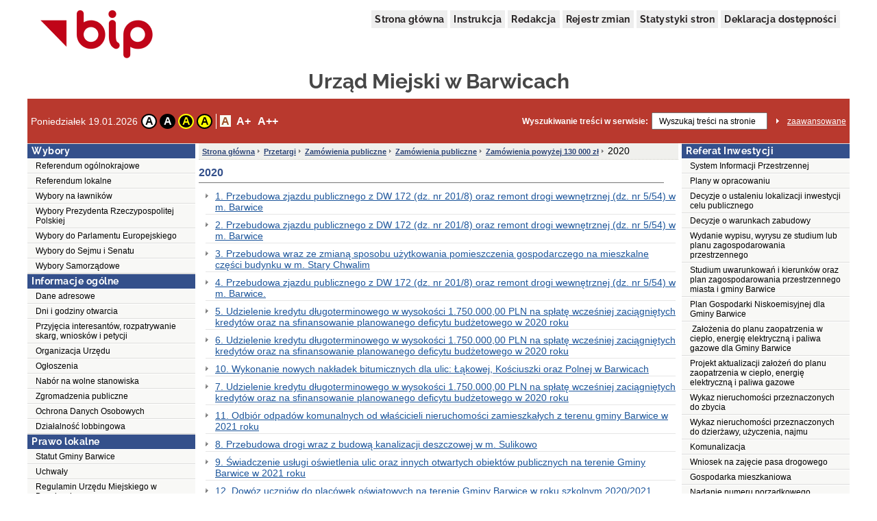

--- FILE ---
content_type: text/html;charset=UTF-8
request_url: http://bip.barwice.pl/public/?id=245273
body_size: 61568
content:
<!DOCTYPE html>
<html lang="pl">
<head>
	<title>2020 - Urząd Miejski w Barwicach</title>
	<meta name="robots" content="index, follow">
	<meta http-equiv="content-type" content="text/html; charset=UTF-8">
	<meta name="viewport" content="width=device-width, initial-scale=1">
	
	<link rel="shortcut icon" href="/favicon.ico">	
	<link rel="stylesheet" type="text/css" href="/css/fontgoogle.css">
	<link rel="stylesheet" type="text/css" href="/css/common.css">
	<link rel="stylesheet" type="text/css" href="/css/110/style.css">
	<script type="text/javascript" src="/js/jquery-1.7.1.min.js"></script>
	<script type="text/javascript" src="/js/mobile_nav.js"></script>
	<script type="text/javascript" src="/js/powieksz_pomniejsz.js"></script>
	<script type="text/javascript" src="/js/wersja_kontrastowa.js"></script>
	<script type="text/javascript" src="/js/wywolanie_wersji_dla_niedowidzacych.js"></script>	
		
	<style type="text/css">
		#hidden_label {
			display: none;
		}
	</style>
	<script type="text/javascript">
		 function setCookie(name, value, expire) {
	         document.cookie = name + "=" + escape(value) + ((expire == null) ? "" : ("; expires=" + expire.toGMTString()));
	     }
	     function checkCookie(name) {
	         if (document.cookie != "") {
	             var toCookie = document.cookie.split("; ");
	             for (i = 0; i < toCookie.length; i++) {
	                 var CookieName = toCookie[i].split("=")[0];
	                 var CookieValue = toCookie[i].split("=")[1];
	                 if (CookieName == name)
	                     return unescape(CookieValue);
	             }
	         }
	     }
	     function removeCookieAlert() {
	         var CookieAlert = document.getElementById('CookieAlert');
	         CookieAlert.remove();
	         var expire = new Date();
	         expire.setMonth(expire.getMonth() + 1);
	         setCookie('agreeCookies', 'yes', expire);
	     }
	
        $(document).ready(function () {
            var regulujCzcionkeCookie = new Font('2'); //1 = +/- 1px
            if (regulujCzcionkeCookie.actualFontSize == 'aBig' || regulujCzcionkeCookie.actualFontSize == 'aMedium') {
                switch (regulujCzcionkeCookie.actualFontSize) {
                    case 'aBig':
                        regulujCzcionkeCookie.upperFont('reload');
                        break;
                    case 'aMedium':
                        regulujCzcionkeCookie.mediumFont('reload');
                        break;
                }
            }
            var contrast1 = new Contrast('4', 'noContrast', '', '');
            var contrast2 = new Contrast('1', 'contrast2', 'white', 'black');
            var contrast3 = new Contrast('2', 'contrast3', 'yellow', 'black');
            var contrast4 = new Contrast('3', 'contrast4', 'black', 'yellow');

            if (getCookieRs('contrast') == 'noContrast') {
                contrast1.setStartContrast();
            }
            if (getCookieRs('contrast') == 'contrast2') {
                contrast2.setStartContrast();
            }
            if (getCookieRs('contrast') == 'contrast3') {
                contrast3.setStartContrast();
            }
            if (getCookieRs('contrast') == 'contrast4') {
                contrast4.setStartContrast();
            }

            document.getElementById('contrast1').addEventListener('click', function () {
                contrast1.getContrast(regulujCzcionkeCookie.actualFontSize);
            }, false);

            document.getElementById('contrast2').addEventListener('click', function () {
                contrast2.getContrast(regulujCzcionkeCookie.actualFontSize);
            }, false);

            document.getElementById('contrast3').addEventListener('click', function () {
                contrast3.getContrast(regulujCzcionkeCookie.actualFontSize);
            }, false);

            document.getElementById('contrast4').addEventListener('click', function () {
                contrast4.getContrast(regulujCzcionkeCookie.actualFontSize);
            }, false);

            //Tworzenie Objektu reguluj czcionkę i nadanie mu wartości
            var regulujCzcionke = new Font('2'); //1 = +/- 1px

            //wywołania powiększania/pomniejszania czcionek
            document.getElementById('aMedium').addEventListener('click', function () {
                regulujCzcionke.mediumFont();
            }, false);

            document.getElementById('aBig').addEventListener('click', function () {
                regulujCzcionke.upperFont();
            }, false);

            document.getElementById('aReset').addEventListener('click', function () {
                regulujCzcionke.resetFont();
            }, false);            
            
            document.getElementById('search').addEventListener('click', function () {
            	document.getElementById('search').setAttribute('value', '');
            }, false);
        });
    </script>
</head>
<body>
	<div class="skip">
		<a class="content2" href="#left_menu">Przejdź do lewego menu</a>
		<a class="content2" href="#right_menu">Przejdź do prawego menu</a>
		<a class="content2" href="#content">Przejdź do treści</a>
		<a class="content2" href="#stopka">Przejdź do stopki</a>
	</div>
	<div id="backDrop"></div>
	<div id="top_toggler_belt">
		<span id="open-left-nav">&#9776; Menu</span>
		<span id="open-right-nav">Prawe Menu ☰ </span>
	</div>
		
	<div id="all">
		<div id="top">
		<div id="top_menu">
			<a href="https://www.gov.pl/bip" target="_blank" title="link do serwisu zewnętrznego otwierany w nowym oknie">
				<img src="/images/logo_bip.png" id="logo_bip" alt="Oficjalne logo BIP">
			</a>
			<nav>
				<div id="menu">
					<a href="/public/" title="link do strony głównej">Strona główna</a>
					<a href="/public/?id=628" title="link do instrukcji">Instrukcja</a>
					
					<a href="/public/?id=661" title="link do redakcji serwisu">Redakcja</a>
					<a href="/public/rejestrzmian/" title="link do rejestru zmian">Rejestr zmian</a>
					
					<a href="/public/stat/?id_menu=245273">Statystyki stron</a>
										
					<a href="/public/?id=228618" title="link do deklaracji dostępności">Deklaracja dostępności</a>					
					
				</div>
			</nav>
		</div>
		<div id="top_header">
			<div class="top_header_name" id="top_header_name">Urząd Miejski w Barwicach</div>
			
		</div>
		
		
		
		
		<div id="top_belt">
			<div class="additionsWrapper">
				<p id="data">Poniedziałek 19.01.2026</p>
				<div id="topUtilities">
					<div id="contrastButtonBox">
						<a href="#" id="contrast1" class="contrastButton" title="Przywrócenie oryginalnego kontrastu" tabindex="0">A</a>
						<a href="#" id="contrast2" class="contrastButton" title="Kontrast - biały tekst na czarnym tle" tabindex="0">A</a>
						<a href="#" id="contrast3" class="contrastButton" title="Kontrast - żółty tekst na czarnym tle" tabindex="0">A</a>
						<a href="#" id="contrast4" class="contrastButton" title="Kontrast - czarny tekst na żółtym tle" tabindex="0">A</a>
					</div>
					<div id="fontsizer">
						<div class="fsizer" id="fsizer">
							<a href="#" id="aReset" class="fsactive" title="Przywrócenie oryginalnej wielkości czcionki ekranowej" tabindex="0">A</a> 
							<a href="#" id="aMedium" title="Średnie powiększenie wielkości czcionki ekranowej" tabindex="0">A+</a> 
							<a href="#" id="aBig" title="Duże powiększenie wielkości czcionki ekranowej" tabindex="0">A++</a> 
							<br style="clear: both">
						</div>
					</div>
				</div>
			</div>
			<div id="szukaj">
				<form onsubmit="if (this.elements['search'].value.replace(/^\s*/, '').replace(/\s*$/, '') == '') { alert('Wprowadź poszukiwane słowo.'); return false; } else { this.submit(); }" action="/public/search" method="post">
					<label id="szukajLabel" for="search">Wyszukiwanie treści w serwisie:</label>
					<input id="search" type="text" value="Wyszukaj treści na stronie" name="search" class="szukaj_area" autocomplete="new-password">
					<input type="image" name="szukaj" src="/images/100/szukaj_button.png" id="szukaj_button" alt="Uruchom wyszukiwanie w serwisie" >
					<input type="hidden" id="isAdvanced" name="isAdvanced" value="podstawowe">
				</form>
				<a href="/public/searchAdvanced" id="zaaw">zaawansowane</a>
			</div>
		</div>
	</div>	
		<div id="middle">
			
			<div><div class="menu menu-pion" id="left_menu">
    <button id="close-left-nav" class="closebtn">&times;</button>
    <div>
        <p class="lev1">Menu</p>
        <ul class="menu">
            <li class="lev2"><p>Wybory</p>
                <ul>
                    <li>
                        
                        
                        
                        
                        
                        
                        
                        
                        <a class="lev3" href="/public/?id=243697">Referendum ogólnokrajowe</a>
                        
                     </li>
                    <li>
                        
                        
                        
                        
                        
                        
                        
                        
                        <a class="lev3" href="/public/?id=243700">Referendum lokalne</a>
                        
                     </li>
                    <li>
                        
                        
                        
                        
                        
                        
                        
                        
                        <a class="lev3" href="/public/?id=243703">Wybory na ławników</a>
                        
                     </li>
                    <li>
                        
                        
                        
                        
                        
                        
                        
                        
                        <a class="lev3" href="/public/?id=243708">Wybory Prezydenta Rzeczypospolitej Polskiej </a>
                        
                     </li>
                    <li>
                        
                        
                        
                        
                        
                        
                        
                        
                        <a class="lev3" href="/public/?id=243711">Wybory do Parlamentu Europejskiego </a>
                        
                     </li>
                    <li>
                        
                        
                        
                        
                        
                        
                        
                        
                        <a class="lev3" href="/public/?id=243714">Wybory do Sejmu i Senatu</a>
                        
                     </li>
                    <li>
                        
                        
                        
                        
                        
                        
                        
                        
                        <a class="lev3" href="/public/?id=243717">Wybory Samorządowe</a>
                        
                     </li>
                </ul>
            </li>
            <li class="lev2"><p>Informacje ogólne</p>
                <ul>
                    <li>
                        
                        
                        
                        
                        
                        
                        
                        <a class="lev3" href="/public/?id=669">Dane adresowe</a>
                        
                        
                     </li>
                    <li>
                        
                        
                        
                        
                        
                        
                        
                        <a class="lev3" href="/public/?id=662">Dni i godziny otwarcia</a>
                        
                        
                     </li>
                    <li>
                        
                        
                        
                        
                        
                        
                        
                        <a class="lev3" href="/public/?id=243629">Przyjęcia interesantów, rozpatrywanie skarg, wniosków i petycji</a>
                        
                        
                     </li>
                    <li>
                        
                        
                        
                        
                        
                        
                        
                        
                        <a class="lev3" href="/public/?id=243630">Organizacja Urzędu</a>
                        
                     </li>
                    <li>
                        
                        
                        
                        
                        
                        
                        
                        
                        <a class="lev3" href="/public/?id=243656">Ogłoszenia</a>
                        
                     </li>
                    <li>
                        
                        
                        
                        
                        
                        
                        
                        
                        <a class="lev3" href="/public/?id=243657">Nabór na wolne stanowiska</a>
                        
                     </li>
                    <li>
                        
                        
                        
                        
                        
                        
                        
                        
                        <a class="lev3" href="/public/?id=243646">Zgromadzenia publiczne</a>
                        
                     </li>
                    <li>
                        
                        
                        
                        
                        
                        
                        
                        <a class="lev3" href="/public/?id=243654">Ochrona Danych Osobowych</a>
                        
                        
                     </li>
                    <li>
                        
                        <a class="lev3" href="/public/?id=260842">Działalność lobbingowa</a>
                        
                        
                        
                        
                        
                        
                        
                        
                     </li>
                </ul>
            </li>
            <li class="lev2"><p>Prawo lokalne</p>
                <ul>
                    <li>
                        
                        
                        
                        
                        
                        
                        
                        <a class="lev3" href="/public/?id=243721">Statut Gminy Barwice</a>
                        
                        
                     </li>
                    <li>
                        
                        
                        
                        
                        
                        
                        
                        
                        <a class="lev3" href="/public/?id=243723">Uchwały</a>
                        
                     </li>
                    <li>
                        
                        
                        
                        
                        
                        
                        
                        <a class="lev3" href="/public/?id=243724">Regulamin Urzędu Miejskiego w Barwicach</a>
                        
                        
                     </li>
                    <li>
                        
                        
                        
                        
                        
                        
                        
                        
                        <a class="lev3" href="/public/?id=243726">Zarządzenia</a>
                        
                     </li>
                    <li>
                        
                        
                        
                        
                        
                        
                        
                        
                        <a class="lev3" href="/public/?id=244147">Protokoły Sesji Rady Miejskiej</a>
                        
                     </li>
                    <li>
                        
                        
                        
                        
                        
                        
                        
                        
                        <a class="lev3" href="/public/?id=244154">Obwieszczenia</a>
                        
                     </li>
                    <li>
                        
                        
                        
                        
                        
                        
                        
                        
                        <a class="lev3" href="/public/?id=244177">Akty prawa miejscowego opublikowane w dzienniku wojewódzkim</a>
                        
                     </li>
                    <li>
                        
                        
                        
                        
                        
                        
                        
                        <a class="lev3" href="/public/?id=244175">Lokalny Program Rewitalizacji</a>
                        
                        
                     </li>
                    <li>
                        
                        
                        
                        
                        
                        
                        
                        <a class="lev3" href="/public/?id=244194">Inne akty prawne</a>
                        
                        
                     </li>
                    <li>
                        
                        
                        
                        
                        
                        
                        
                        <a class="lev3" href="/public/?id=244196">Dziennik Ustaw / Monitor Polski</a>
                        
                        
                     </li>
                    <li>
                        
                        
                        
                        
                        
                        <a class="lev3" target="_blank" title="Link do serwisu zewnętrznego otwierany w nowym oknie"  href="https://www.szczecin.uw.gov.pl/?type=article&amp;action=view&amp;id=40">Dzienniki Urzędowe Województwa Zachodniopomorskiego</a>
                        
                        
                        
                        
                     </li>
                    <li>
                        
                        
                        
                        <a class="lev3" href="/public/?id=263910">Strategia Zintegrowanych Inwestycji Terytorialnych MOF</a>
                        
                        
                        
                        
                        
                        
                     </li>
                </ul>
            </li>
            <li class="lev2"><p>Urząd Miejski</p>
                <ul>
                    <li>
                        
                        
                        
                        
                        
                        
                        
                        <a class="lev3" href="/public/?id=244257">Wspólnota Samorządowa</a>
                        
                        
                     </li>
                    <li>
                        
                        
                        
                        
                        
                        
                        
                        <a class="lev3" href="/public/?id=244259">Zadania Gminy</a>
                        
                        
                     </li>
                    <li>
                        
                        
                        
                        
                        
                        
                        
                        
                        <a class="lev3" href="/public/?id=244260">Organy Gminy</a>
                        
                     </li>
                    <li>
                        
                        
                        
                        
                        
                        
                        
                        
                        <a class="lev3" href="/public/?id=244274">Sołectwa</a>
                        
                     </li>
                    <li>
                        
                        
                        
                        
                        
                        
                        
                        <a class="lev3" href="/public/?id=244278">Jednostki Budżetowe</a>
                        
                        
                     </li>
                    <li>
                        
                        
                        
                        
                        
                        
                        
                        <a class="lev3" href="/public/?id=244279">Instytucje Kultury</a>
                        
                        
                     </li>
                    <li>
                        
                        
                        
                        
                        
                        
                        
                        
                        <a class="lev3" href="/public/?id=244280">Współpraca z zagranicą</a>
                        
                     </li>
                    <li>
                        
                        
                        
                        
                        
                        
                        
                        <a class="lev3" href="/public/?id=257227">Procedura zgłoszeń wewnętrznych</a>
                        
                        
                     </li>
                    <li>
                        
                        
                        
                        
                        
                        
                        
                        <a class="lev3" href="/public/?id=259296">Procedura zgłoszeń zewnętrznych</a>
                        
                        
                     </li>
                </ul>
            </li>
            <li class="lev2"><p>Konsultacje Społeczne</p>
                <ul>
                    <li>
                        
                        
                        
                        
                        
                        
                        
                        
                        <a class="lev3" href="/public/?id=244402">Konsultacje Społeczne</a>
                        
                     </li>
                </ul>
            </li>
            <li class="lev2"><p>Przetargi</p>
                <ul>
                    <li>
                        
                        
                        
                        
                        
                        
                        
                        
                        <a class="lev3" href="/public/?id=1161">Przetargi na nieruchomości</a>
                        
                     </li>
                    <li>
                        
                        
                        
                        
                        
                        
                        
                        
                        <a class="lev3" href="/public/?id=1162">Zamówienia publiczne</a>
                        
                     </li>
                </ul>
            </li>
            <li class="lev2"><p>Polski Ład - Rządowy Program Odbudowy Zabytków - Postępowania Zakupowe</p>
                <ul>
                    <li>
                        
                        
                        
                        <a class="lev3" href="/public/?id=255945">Remont zabytkowego kościoła św. Stefana w Barwicach</a>
                        
                        
                        
                        
                        
                        
                     </li>
                    <li>
                        
                        
                        
                        <a class="lev3" href="/public/?id=255479">Remont zabytkowego kościoła MB Królowej Polski w m. Polne</a>
                        
                        
                        
                        
                        
                        
                     </li>
                    <li>
                        
                        
                        
                        <a class="lev3" href="/public/?id=255480">Remont zabytkowego kościoła św. Judy Tadeusza w m. Stary Chwalim </a>
                        
                        
                        
                        
                        
                        
                     </li>
                </ul>
            </li>
            <li class="lev2"><p>Raport o stanie Gminy</p>
                <ul>
                    <li>
                        
                        
                        
                        
                        
                        
                        
                        <a class="lev3" href="/public/?id=263111">Za 2024 rok</a>
                        
                        
                     </li>
                    <li>
                        
                        
                        
                        
                        
                        
                        
                        <a class="lev3" href="/public/?id=254414">Za 2023 rok</a>
                        
                        
                     </li>
                    <li>
                        
                        
                        
                        
                        
                        
                        
                        <a class="lev3" href="/public/?id=246546">Za 2022 rok</a>
                        
                        
                     </li>
                    <li>
                        
                        
                        
                        
                        
                        
                        
                        <a class="lev3" href="/public/?id=244375">Za 2021 rok</a>
                        
                        
                     </li>
                    <li>
                        
                        
                        
                        
                        
                        
                        
                        <a class="lev3" href="/public/?id=244373">Za 2020 rok</a>
                        
                        
                     </li>
                    <li>
                        
                        
                        
                        
                        
                        
                        
                        <a class="lev3" href="/public/?id=244371">Za 2019 rok</a>
                        
                        
                     </li>
                    <li>
                        
                        
                        
                        
                        
                        
                        
                        <a class="lev3" href="/public/?id=244368">Za 2018 rok</a>
                        
                        
                     </li>
                </ul>
            </li>
            <li class="lev2"><p>Kontrola w administracji</p>
                <ul>
                    <li>
                        
                        
                        
                        
                        
                        
                        
                        <a class="lev3" href="/public/?id=244334">Kontrole zewnętrzne</a>
                        
                        
                     </li>
                </ul>
            </li>
            <li class="lev2"><p>Oświadczenia majątkowe</p>
                <ul>
                    <li>
                        
                        
                        
                        <a class="lev3" href="/public/?id=244349">Oświadczenia majątkowe</a>
                        
                        
                        
                        
                        
                        
                     </li>
                </ul>
            </li>
            <li class="lev2"><p>Rejestry i Ewidencje</p>
                <ul>
                    <li>
                        
                        
                        
                        
                        
                        
                        
                        
                        <a class="lev3" href="/public/?id=244936">Rejestr petycji składanych do Burmistrza Barwic</a>
                        
                     </li>
                    <li>
                        
                        
                        
                        
                        
                        
                        
                        
                        <a class="lev3" href="/public/?id=256631">Rejestr petycji składanych do Rady Miejskiej</a>
                        
                     </li>
                    <li>
                        
                        
                        
                        
                        
                        
                        
                        <a class="lev3" href="/public/?id=244979">Rejestry ogólnodostępne</a>
                        
                        
                     </li>
                    <li>
                        
                        
                        
                        
                        
                        
                        
                        <a class="lev3" href="/public/?id=244980">Rejestr instytucji kultury</a>
                        
                        
                     </li>
                    <li>
                        
                        
                        
                        
                        
                        
                        
                        <a class="lev3" href="/public/?id=244982">Rejestry inne</a>
                        
                        
                     </li>
                    <li>
                        
                        
                        
                        
                        
                        
                        
                        <a class="lev3" href="/public/?id=244983">Ewidencje ogólnodostępne</a>
                        
                        
                     </li>
                    <li>
                        
                        
                        
                        
                        
                        
                        
                        <a class="lev3" href="/public/?id=244984">Ewidencje inne</a>
                        
                        
                     </li>
                </ul>
            </li>
        </ul>
    </div>
</div></div>
			<div>
	    
	    
	    
	    
	    
	    
	    
	    
	    
	    
	    
	    
	    
	    <div><div class="content">
    <ol id="breadcrumbs">
        <li><a href="/">Strona główna</a></li>
        <li>
            <a href="/public/?id=1160">Przetargi</a>
            
            
        </li>
        <li>
            <a href="/public/?id=1162">Zamówienia publiczne</a>
            
            
        </li>
        <li>
            <a href="/public/?id=244882">Zamówienia publiczne</a>
            
            
        </li>
        <li>
            <a href="/public/?id=244883">Zamówienia powyżej 130 000 zł</a>
            
            
        </li>
        <li>
            
            
            <div>2020</div>
        </li>
    </ol>
    <div id="content" role="main">
        <div class="table_content">
            <h1 id="pageHeader">2020</h1>
            <div class="td_content podkategoria">
                <ul>
                    <li class="element_podkategorii">
                        <div>
                            <div>
                                <a href="/public/catalog/?id=245273&amp;idCatalog=419682"
                                   class="nazwa_pliku">1. Przebudowa zjazdu publicznego z DW 172 (dz. nr 201/8) oraz remont drogi wewnętrznej (dz. nr 5/54) w m. Barwice</a>
                            </div>
                        </div>
                        
                    </li>
                    <li class="element_podkategorii">
                        <div>
                            <div>
                                <a href="/public/catalog/?id=245273&amp;idCatalog=419696"
                                   class="nazwa_pliku">2. Przebudowa zjazdu publicznego z DW 172 (dz. nr 201/8) oraz remont drogi wewnętrznej (dz. nr 5/54) w m. Barwice</a>
                            </div>
                        </div>
                        
                    </li>
                    <li class="element_podkategorii">
                        <div>
                            <div>
                                <a href="/public/catalog/?id=245273&amp;idCatalog=419714"
                                   class="nazwa_pliku">3. Przebudowa wraz ze zmianą sposobu użytkowania pomieszczenia gospodarczego na mieszkalne części budynku w m. Stary Chwalim</a>
                            </div>
                        </div>
                        
                    </li>
                    <li class="element_podkategorii">
                        <div>
                            <div>
                                <a href="/public/catalog/?id=245273&amp;idCatalog=419743"
                                   class="nazwa_pliku">4. Przebudowa zjazdu publicznego z DW 172 (dz. nr 201/8) oraz remont drogi wewnętrznej (dz. nr 5/54) w m. Barwice. </a>
                            </div>
                        </div>
                        
                    </li>
                    <li class="element_podkategorii">
                        <div>
                            <div>
                                <a href="/public/catalog/?id=245273&amp;idCatalog=419759"
                                   class="nazwa_pliku">5. Udzielenie kredytu długoterminowego w wysokości 1.750.000,00 PLN na spłatę wcześniej zaciągniętych kredytów oraz na sfinansowanie planowanego deficytu budżetowego w 2020 roku</a>
                            </div>
                        </div>
                        
                    </li>
                    <li class="element_podkategorii">
                        <div>
                            <div>
                                <a href="/public/catalog/?id=245273&amp;idCatalog=419791"
                                   class="nazwa_pliku">6. Udzielenie kredytu długoterminowego w wysokości 1.750.000,00 PLN na spłatę wcześniej zaciągniętych kredytów oraz na sfinansowanie planowanego deficytu budżetowego w 2020 roku</a>
                            </div>
                        </div>
                        
                    </li>
                    <li class="element_podkategorii">
                        <div>
                            <div>
                                <a href="/public/catalog/?id=245273&amp;idCatalog=419873"
                                   class="nazwa_pliku">10. Wykonanie nowych nakładek bitumicznych dla ulic: Łąkowej, Kościuszki oraz Polnej w Barwicach</a>
                            </div>
                        </div>
                        
                    </li>
                    <li class="element_podkategorii">
                        <div>
                            <div>
                                <a href="/public/catalog/?id=245273&amp;idCatalog=419821"
                                   class="nazwa_pliku">7. Udzielenie kredytu długoterminowego w wysokości 1.750.000,00 PLN na spłatę wcześniej zaciągniętych kredytów oraz na sfinansowanie planowanego deficytu budżetowego w 2020 roku</a>
                            </div>
                        </div>
                        
                    </li>
                    <li class="element_podkategorii">
                        <div>
                            <div>
                                <a href="/public/catalog/?id=245273&amp;idCatalog=419892"
                                   class="nazwa_pliku">11. Odbiór odpadów komunalnych od właścicieli nieruchomości zamieszkałych z terenu gminy Barwice w 2021 roku</a>
                            </div>
                        </div>
                        
                    </li>
                    <li class="element_podkategorii">
                        <div>
                            <div>
                                <a href="/public/catalog/?id=245273&amp;idCatalog=419853"
                                   class="nazwa_pliku">8. Przebudowa drogi wraz z budową kanalizacji deszczowej w m. Sulikowo</a>
                            </div>
                        </div>
                        
                    </li>
                    <li class="element_podkategorii">
                        <div>
                            <div>
                                <a href="/public/catalog/?id=245273&amp;idCatalog=419870"
                                   class="nazwa_pliku">9. Świadczenie usługi oświetlenia ulic oraz innych otwartych obiektów publicznych na terenie Gminy Barwice w 2021 roku</a>
                            </div>
                        </div>
                        
                    </li>
                    <li class="element_podkategorii">
                        <div>
                            <div>
                                <a href="/public/catalog/?id=245273&amp;idCatalog=419905"
                                   class="nazwa_pliku">12. Dowóz uczniów do placówek oświatowych na terenie Gminy Barwice w roku szkolnym 2020/2021</a>
                            </div>
                        </div>
                        
                    </li>
                    <li class="element_podkategorii">
                        <div>
                            <div>
                                <a href="/public/catalog/?id=245273&amp;idCatalog=419920"
                                   class="nazwa_pliku">13. Dostawa fabrycznie nowego samochodu dostosowanego do przewozu osób z potrzebą wsparcia w zakresie mobilności (w tym poruszających się na wózkach inwalidzkich)</a>
                            </div>
                        </div>
                        
                    </li>
                </ul>
            </div>
        </div>
        <div class="table_content stopka-ikony">
            <div class="td_content">       
                
                &nbsp;&nbsp;&nbsp;&nbsp;&nbsp;&nbsp;
                <a id="drukuj"
                   title="Łącze pozwala przejść do wersji dokumentu nadającej się do druku. Drukowanie wymaga dodatkowego wyboru akcji."
                   href="/public/print/catalog/?id=245273&amp;catalog=419681" target="_blank">DRUKUJ
                    TĘ STRONĘ
                    <img src="/images/opis_print.gif" alt="Obrazek drukarki">
                </a>&nbsp;&nbsp;&nbsp;
            </div>
        </div>
    </div>
</div></div>	    
	    
	    	    
	    
	    
	    
	    
	    
	    
	    
	    
	    
	    
	   
	    	   	 	
	    
    </div>
			<div><div class="menu menu-pion" id="right_menu">
	<button id="close-right-nav" class="closebtn">&times;</button>
    <div>
        <p class="lev1">Menu</p>
        <ul class="menu">
            <li class="lev2"><p>Referat Inwestycji</p>
                <ul>
                    <li>
                        
                        
                        
                        
                        
                        
                        
                        
                        <a class="lev3" href="/public/?id=248826">System Informacji Przestrzennej</a>
                        
                    </li>
                    <li>
                        
                        
                        
                        
                        
                        
                        
                        
                        <a class="lev3" href="/public/?id=255899">Plany w opracowaniu</a>
                        
                    </li>
                    <li>
                        
                        
                        
                        
                        
                        
                        
                        
                        <a class="lev3" href="/public/?id=245074">Decyzje o ustaleniu lokalizacji inwestycji celu publicznego</a>
                        
                    </li>
                    <li>
                        
                        
                        
                        
                        
                        
                        
                        
                        <a class="lev3" href="/public/?id=245107">Decyzje o warunkach zabudowy</a>
                        
                    </li>
                    <li>
                        
                        
                        
                        
                        
                        <a class="lev3" href="/public/?id=245111">Wydanie wypisu, wyrysu ze studium lub planu zagospodarowania przestrzennego</a>
                        
                        
                        
                        
                    </li>
                    <li>
                        
                        
                        
                        
                        
                        
                        
                        
                        <a class="lev3" href="/public/?id=245113">Studium uwarunkowań i kierunków oraz plan zagospodarowania przestrzennego miasta i gminy Barwice</a>
                        
                    </li>
                    <li>
                        
                        
                        
                        
                        
                        <a class="lev3" href="/public/?id=245119">Plan Gospodarki Niskoemisyjnej dla Gminy Barwice</a>
                        
                        
                        
                        
                    </li>
                    <li>
                        
                        
                        
                        
                        
                        <a class="lev3" href="/public/?id=245123"> Założenia do planu zaopatrzenia w ciepło, energię elektryczną i paliwa gazowe dla Gminy Barwice</a>
                        
                        
                        
                        
                    </li>
                    <li>
                        
                        
                        
                        
                        
                        <a class="lev3" href="/public/?id=245125">Projekt aktualizacji założeń do planu zaopatrzenia w ciepło, energię elektryczną i paliwa gazowe</a>
                        
                        
                        
                        
                    </li>
                    <li>
                        
                        
                        
                        
                        
                        
                        
                        
                        <a class="lev3" href="/public/?id=245151">Wykaz nieruchomości przeznaczonych do zbycia</a>
                        
                    </li>
                    <li>
                        
                        
                        
                        
                        
                        
                        
                        
                        <a class="lev3" href="/public/?id=245154">Wykaz nieruchomości przeznaczonych do dzierżawy, użyczenia, najmu</a>
                        
                    </li>
                    <li>
                        
                        
                        
                        
                        
                        
                        <a class="lev3" href="/public/?id=248689">Komunalizacja</a>
                        
                        
                        
                    </li>
                    <li>
                        
                        
                        
                        
                        
                        <a class="lev3" href="/public/?id=245157">Wniosek na zajęcie pasa drogowego</a>
                        
                        
                        
                        
                    </li>
                    <li>
                        
                        
                        
                        
                        
                        <a class="lev3" href="/public/?id=245159">Gospodarka mieszkaniowa</a>
                        
                        
                        
                        
                    </li>
                    <li>
                        
                        
                        
                        
                        
                        <a class="lev3" href="/public/?id=245161">Nadanie numeru porządkowego nieruchomości</a>
                        
                        
                        
                        
                    </li>
                    <li>
                        
                        
                        
                        
                        
                        <a class="lev3" href="/public/?id=245163">Przekształcenie prawa użytkowania wieczystego gruntów zabudowanych </a>
                        
                        
                        
                        
                    </li>
                    <li>
                        
                        
                        
                        
                        
                        
                        
                        
                        <a class="lev3" href="/public/?id=245191">Ogłoszenia</a>
                        
                    </li>
                </ul>
            </li>
            <li class="lev2"><p>Referat Ochrony Środowiska</p>
                <ul>
                    <li>
                        
                        
                        
                        
                        
                        <a class="lev3" href="/public/?id=245023">Ogłoszenia</a>
                        
                        
                        
                        
                    </li>
                    <li>
                        
                        
                        
                        
                        
                        
                        <a class="lev3" href="/public/?id=245031">Decyzje środowiskowe</a>
                        
                        
                        
                    </li>
                    <li>
                        
                        
                        
                        
                        
                        <a class="lev3" href="/public/?id=245033">Wydanie zezwolenia na usunięcie drzew/krzewów</a>
                        
                        
                        
                        
                    </li>
                    <li>
                        
                        
                        
                        
                        
                        
                        
                        
                        <a class="lev3" href="/public/?id=245034">Gospodarka odpadami</a>
                        
                    </li>
                    <li>
                        
                        
                        
                        
                        
                        
                        
                        
                        <a class="lev3" href="/public/?id=245054">Gospodarka wodno - ściekowa</a>
                        
                    </li>
                    <li>
                        
                        
                        
                        
                        
                        
                        
                        
                        <a class="lev3" href="/public/?id=245065">Publicznie dostępny wykaz danych o środowisku</a>
                        
                    </li>
                    <li>
                        
                        <a class="lev3" href="/public/?id=245068">Ogłoszenia o polowaniach</a>
                        
                        
                        
                        
                        
                        
                        
                        
                    </li>
                    <li>
                        
                        
                        
                        
                        
                        
                        
                        
                        <a class="lev3" href="/public/?id=245069">Rolnictwo</a>
                        
                    </li>
                    <li>
                        
                        
                        
                        
                        
                        
                        
                        
                        <a class="lev3" href="/public/?id=245131">Ochrona środowiska</a>
                        
                    </li>
                </ul>
            </li>
            <li class="lev2"><p>Referat Finansowy</p>
                <ul>
                    <li>
                        
                        
                        
                        
                        
                        <a class="lev3" href="/public/?id=244898">Informacja w sprawie zwrotu podatku akcyzowego</a>
                        
                        
                        
                        
                    </li>
                    <li>
                        
                        
                        
                        
                        
                        
                        
                        
                        <a class="lev3" href="/public/?id=244901">Informacja z wykonania budżetu</a>
                        
                    </li>
                    <li>
                        
                        
                        
                        
                        
                        
                        
                        
                        <a class="lev3" href="/public/?id=244900">Ogłoszenia</a>
                        
                    </li>
                    <li>
                        
                        
                        
                        
                        
                        
                        
                        
                        <a class="lev3" href="/public/?id=244908">Sprawozdania budżetowe</a>
                        
                    </li>
                    <li>
                        
                        
                        
                        
                        
                        
                        
                        
                        <a class="lev3" href="/public/?id=244914">Sprawozdania finansowe</a>
                        
                    </li>
                    <li>
                        
                        
                        
                        
                        
                        <a class="lev3" href="/public/?id=244921">Umorzenia</a>
                        
                        
                        
                        
                    </li>
                    <li>
                        
                        
                        
                        
                        
                        
                        
                        
                        <a class="lev3" href="/public/?id=244923">Inne</a>
                        
                    </li>
                    <li>
                        
                        
                        
                        
                        
                        
                        <a class="lev3" href="/public/?id=261780">Wnioski do pobrania </a>
                        
                        
                        
                    </li>
                </ul>
            </li>
            <li class="lev2"><p>Referat Promocji i Rozwoju Gminy</p>
                <ul>
                    <li>
                        
                        
                        
                        
                        
                        
                        
                        
                        <a class="lev3" href="/public/?id=244385">Organizacje pozarządowe</a>
                        
                    </li>
                    <li>
                        
                        
                        
                        
                        
                        
                        
                        
                        <a class="lev3" href="/public/?id=244377">Inicjatywa lokalna</a>
                        
                    </li>
                    <li>
                        
                        
                        
                        
                        
                        
                        
                        
                        <a class="lev3" href="/public/?id=244933">Termomodernizacja</a>
                        
                    </li>
                </ul>
            </li>
            <li class="lev2"><p>Udostępnienie danych</p>
                <ul>
                    <li>
                        
                        
                        
                        
                        
                        <a class="lev3" href="/public/?id=244342">Dostęp do Informacji Publicznej</a>
                        
                        
                        
                        
                    </li>
                    <li>
                        
                        
                        
                        
                        
                        <a class="lev3" href="/public/?id=244347">Ponowne wykorzystywanie informacji sektora publicznego</a>
                        
                        
                        
                        
                    </li>
                </ul>
            </li>
            <li class="lev2"><p>Dostępność</p>
                <ul>
                    <li>
                        
                        
                        
                        
                        
                        <a class="lev3" href="/public/?id=228618">Deklaracja Dostępności</a>
                        
                        
                        
                        
                    </li>
                    <li>
                        
                        
                        
                        
                        
                        <a class="lev3" href="/public/?id=262311">Koordynator ds. dostępności</a>
                        
                        
                        
                        
                    </li>
                    <li>
                        
                        
                        
                        
                        
                        
                        
                        
                        <a class="lev3" href="/public/?id=255141">ETR</a>
                        
                    </li>
                    <li>
                        
                        
                        
                        
                        
                        <a class="lev3" href="/public/?id=244294">Dostępność architektoniczna</a>
                        
                        
                        
                        
                    </li>
                    <li>
                        
                        
                        
                        
                        
                        <a class="lev3" href="/public/?id=244295">Plan na rzecz poprawy dostępności na lata 2024-2027</a>
                        
                        
                        
                        
                    </li>
                    <li>
                        
                        
                        
                        
                        
                        <a class="lev3" href="/public/?id=244336">Raport o stanie zapewnienia dostępności podmiotu publicznego</a>
                        
                        
                        
                        
                    </li>
                    <li>
                        
                        
                        
                        
                        
                        <a class="lev3" href="/public/?id=244340">Wniosek o zapewnienie dostępności</a>
                        
                        
                        
                        
                    </li>
                    <li>
                        
                        
                        
                        
                        
                        <a class="lev3" href="/public/?id=244337">Informacja o braku dostępności</a>
                        
                        
                        
                        
                    </li>
                    <li>
                        
                        
                        
                        
                        
                        <a class="lev3" href="/public/?id=244343">Informacja o przetwarzaniu danych osobowych</a>
                        
                        
                        
                        
                    </li>
                </ul>
            </li>
            <li class="lev2"><p>Informacje</p>
                <ul>
                    <li>
                        
                        
                        
                        
                        
                        <a class="lev3" href="/public/?id=661">Redakcja Biuletynu</a>
                        
                        
                        
                        
                    </li>
                    <li>
                        
                        
                        
                        
                        
                        <a class="lev3" href="/public/?id=244333">Administrator danych</a>
                        
                        
                        
                        
                    </li>
                    <li>
                        
                        
                        
                        
                        
                        <a class="lev3" href="/public/?id=628">Instrukcja korzystania z BIPu</a>
                        
                        
                        
                        
                    </li>
                </ul>
            </li>
        </ul>
    </div>
</div></div>
		</div>
		<div id="wysokosc">&nbsp;</div>
		<div><div id="stopka">
		<div id="stopka_links">
			<a href="/public/stat/" target="_blank">Statystyki serwisu</a> | 
			<a href="/public/?id=628" title="link do instrukcji">Instrukcja  korzystania z BIP</a>
			| Wersja <span >3.0.43 WCAG 2.1 AA</span> (<span >28.08.2025 14:18:39</span>)
		</div>
		<div id="stopka_odwiedziny">
			liczba odwiedzin: <span>73013</span>
		</div>
	</div></div>
	</div>
</body>
</html>